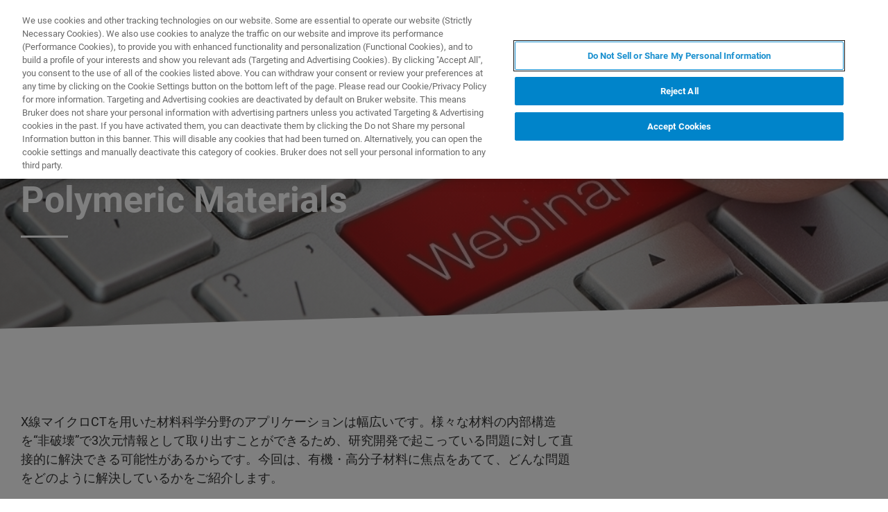

--- FILE ---
content_type: text/html;charset=utf-8
request_url: https://www.bruker.com/es/news-and-events/webinars/2017/ja/application-examples-for-organic-polymeric-materials.html
body_size: 8705
content:

<!DOCTYPE HTML>
<html lang="es">
    <head>
    <meta charset="UTF-8"/>

    <title>Application Examples for Organic Polymeric Materials | Bruker</title>
    <meta name="keywords" content="webinar,Material Science,2017,Japan,Microtomography"/>
    
    <meta name="template" content="webinar-detail-page"/>
    <meta name="viewport" content="width=device-width, initial-scale=1"/>
    
      <meta property="og:title" content="Application Examples for Organic Polymeric Materials"/>

      <meta property="og:image" content="https://www.bruker.com/es/news-and-events/webinars/2017/ja/application-examples-for-organic-polymeric-materials/_jcr_content.fallback-img.jpg/26be7c37-093d-40df-b727-2af00760e598/adobestock-314129906.jpg"/>

      <meta property="og:type" content="website"/>

      <meta property="og:url" content="https://www.bruker.com/es/news-and-events/webinars/2017/ja/application-examples-for-organic-polymeric-materials.html"/>

    

    





    <link rel="stylesheet" href="/etc.clientlibs/bruker/clientlibs/clientlib-frontend.min.ACSHASH5771e228bb1eadc015be19fd35cb96ff.css" type="text/css">




    <link rel="icon" sizes="192x192" href="/etc.clientlibs/bruker/clientlibs/clientlib-favicons/resources/icon-192x192.png"/>
    <link rel="apple-touch-icon" sizes="180x180" href="/etc.clientlibs/bruker/clientlibs/clientlib-favicons/resources/apple-touch-icon-180x180.png"/>
    <link rel="apple-touch-icon" sizes="167x167" href="/etc.clientlibs/bruker/clientlibs/clientlib-favicons/resources/apple-touch-icon-167x167.png"/>
    <link rel="apple-touch-icon" sizes="152x152" href="/etc.clientlibs/bruker/clientlibs/clientlib-favicons/resources/apple-touch-icon-152x152.png"/>
    <link rel="apple-touch-icon" sizes="120x120" href="/etc.clientlibs/bruker/clientlibs/clientlib-favicons/resources/apple-touch-icon-120x120.png"/>
    <meta name="msapplication-square310x310logo" content="/etc.clientlibs/bruker/clientlibs/clientlib-favicons/resources/icon-310x310.png"/>
    <meta name="msapplication-wide310x150logo" content="/etc.clientlibs/bruker/clientlibs/clientlib-favicons/resources/icon-310x150.png"/>
    <meta name="msapplication-square150x150logo" content="/etc.clientlibs/bruker/clientlibs/clientlib-favicons/resources/icon-150x150.png"/>
    <meta name="msapplication-square70x70logo" content="/etc.clientlibs/bruker/clientlibs/clientlib-favicons/resources/icon-70x70.png"/>



    <script defer src="/etc.clientlibs/bruker/clientlibs/clientlib-identity.min.ACSHASHac214234042b5eefdaa67d0ffa198d98.js"></script>
<script defer src="/etc.clientlibs/bruker/clientlibs/clientlib-frontend.min.ACSHASHb3d36279d82e4e34772186a42ee95d2c.js"></script>




    <link rel="canonical" href="https://www.bruker.com/es/news-and-events/webinars/2017/ja/application-examples-for-organic-polymeric-materials.html"/>
    
        <link rel="alternate" href="https://www.bruker.com/en/news-and-events/webinars/2017/ja/application-examples-for-organic-polymeric-materials.html" hreflang="en"/>
    
        <link rel="alternate" href="https://www.bruker.com/ja/news-and-events/webinars/2017/ja/application-examples-for-organic-polymeric-materials.html" hreflang="en-JP"/>
    
        <link rel="alternate" href="https://www.bruker.com/zh/news-and-events/webinars/2017/ja/application-examples-for-organic-polymeric-materials.html" hreflang="en-CN"/>
    
        <link rel="alternate" href="https://www.bruker.com/de/news-and-events/webinars/2017/ja/application-examples-for-organic-polymeric-materials.html" hreflang="en-DE"/>
    
        <link rel="alternate" href="https://www.bruker.com/es/news-and-events/webinars/2017/ja/application-examples-for-organic-polymeric-materials.html" hreflang="en-ES"/>
    
        <link rel="alternate" href="https://www.bruker.com/fr/news-and-events/webinars/2017/ja/application-examples-for-organic-polymeric-materials.html" hreflang="en-FR"/>
    
        <link rel="alternate" href="https://www.bruker.com/it/news-and-events/webinars/2017/ja/application-examples-for-organic-polymeric-materials.html" hreflang="en-IT"/>
    
        <link rel="alternate" href="https://www.bruker.com/ko/news-and-events/webinars/2017/ja/application-examples-for-organic-polymeric-materials.html" hreflang="en-KR"/>
    
        <link rel="alternate" href="https://www.bruker.com/pl/news-and-events/webinars/2017/ja/application-examples-for-organic-polymeric-materials.html" hreflang="en-PL"/>
    
        <link rel="alternate" href="https://www.bruker.com/pt/news-and-events/webinars/2017/ja/application-examples-for-organic-polymeric-materials.html" hreflang="en-PT"/>
    
        <link rel="alternate" href="https://www.bruker.com/ru/news-and-events/webinars/2017/ja/application-examples-for-organic-polymeric-materials.html" hreflang="en-RU"/>
    
        <link rel="alternate" href="https://www.bruker.com/en/news-and-events/webinars/2017/ja/application-examples-for-organic-polymeric-materials.html" hreflang="x-default"/>
    


    
    
    
    

    


        <script type="text/javascript" src="//assets.adobedtm.com/715aeecb8682/f0f2a093de6d/launch-3c1a9a941556.min.js" async></script>


    
    
    

    <style>
      body{margin:0;}.cmp-image__image{width:100%;vertical-align: top;}
      .aem-header{height: 70px;position: absolute;margin:0 auto;left:0;right:0;}.aem-header__container{visibility:hidden;}
      .aem-stage__image--mobile{display:block;}.aem-stage__image--desktop{display:none;}
      .aem-home-stage__image picture,.aem-overview-stage__image picture,.aem-hero-stage__image-background picture{height:100%;}
      .aem-home-stage__image img,.aem-overview-stage__image img{height:100%;left:0;position:absolute;top:0;width:100%;font-family:'object-fit: cover; object-position: center center;';-o-object-fit:cover;object-fit:cover;-o-object-position:center center;object-position:center center;}
      .aem-home-stage{width:100%;min-height:645px;position:relative;display:-ms-flexbox;display:flex;}
      .aem-home-stage__wrapper{padding:110px 0 0;position:relative;}.aem-overview-stage__wrapper{padding:80px 0 0;position:relative;}.aem-hero-stage__wrapper{padding:80px 0 0;position:relative;}
      .aem-overview-stage {width:100%;height:100%;position:relative;min-height:180px;padding-bottom:90px;}
      .aem-overview-stage__image{width:100%;height:100%;position:absolute;}
      .aem-overview-stage__introtext{width:100%;}.aem-overview-stage__introtext-text{line-height:26px;margin-bottom:23px;}
      .aem-overview-stage__wrapper{position:relative;margin:0 auto;padding:80px 0 0;z-index:10;overflow:hidden;}
      .aem-overview-stage{background:#cccccc;min-height:180px;padding-bottom:90px;}
      .aem-overview-stage__links{display:flex;flex-direction:column;width:100%;}
      .aem-introlink{padding:15px 0;border-bottom-width:1px;border-bottom-style:solid;width:285px;}
      .aem-introlink__link{display:flex;text-decoration:none;align-items:center;}
      .aem-introlink__text{font-size:13px;font-weight:700;letter-spacing:1.98px;text-transform:uppercase;}
      .aem-overview-stage .aem-introlink__text{padding-left:24px;width:calc(100% - 70px);line-height:22px;}
      .aem-overview-stage .aem-introlink:last-child{border-bottom:0;}
      .ui-layout__responsive{width:calc(100vw - 36px);}
      .ui-typography--h1{font-weight:700;font-size:28px;letter-spacing:0;line-height:32px;position:relative;margin-bottom:38px;-webkit-margin-before:12px;margin-block-start:12px;}
      .ui-typography--metaheadline{font-weight:700;font-size:10px;line-height:12px;letter-spacing:1px;text-transform:uppercase;}
      .ui-typography--intro{font-weight:300;font-size:20px;line-height:30px;letter-spacing:0;word-wrap:break-word;}
      .ui-typography--subheadline{font-weight:700;font-size:18px;line-height:24px;letter-spacing:0;-webkit-margin-before:10px;margin-block-start:10px;}
      @media only screen and (min-width: 768px){
            .aem-header{height: 86px;}
            .aem-home-stage__wrapper{padding-top:150px;}.aem-overview-stage__wrapper{padding-top:105px;}.aem-hero-stage__wrapper{padding-top:107px;}
            .aem-stage__image--mobile{display:none;}.aem-stage__image--desktop{display:block;}
            .aem-overview-stage__links{flex-direction:row;}
            .aem-overview-stage .aem-introlink{margin:15px 0;padding:0;border-bottom:0;width:33%;}
            .aem-introlink__link{align-items:unset;}
            .aem-introlink__text{font-size:15px;}
            .ui-layout__responsive{width: calc(100vw - 60px);}
            .ui-typography--h1{font-size:42px;line-height:48px;margin-bottom:58px;}
            .ui-typography--metaheadline{font-size:11px;line-height:14px}
            .ui-typography--intro{font-size:22px;line-height:32px;}
            .ui-typography--subheadline{font-size:20px;line-height:26px;}
      }
      @media only screen and (min-width: 1024px){
            .aem-header{height: 128px;}
            .aem-home-stage__wrapper{padding-top:210px;}.aem-overview-stage__wrapper{padding-top:170px;}.aem-hero-stage__wrapper{padding-top:170px;}
            .aem-home-stage{min-height:745px;}
            .aem-overview-stage__introtext{width:66%;}
            .aem-overview-stage__links{width:66%;}
            .aem-overview-stage .aem-introlink{padding:0;}
            .aem-introlink__text{font-size:17px;}
            .ui-typography--h1{font-size:52px;line-height:62px;margin-bottom:83px;}
            .ui-typography--metaheadline{font-size:12px;}
            .ui-typography--intro{font-size:24px;line-height:34px;}
            .ui-typography--subheadline{font-size:22px;line-height:28px;}
      }
    </style>
</head>
    <body class="webinardetailpage page basicpage" id="webinardetailpage-845845ba24" data-cmp-data-layer-enabled>
        <script>
          window.adobeDataLayer = window.adobeDataLayer || [];
          adobeDataLayer.push({
              page: JSON.parse("{\x22webinardetailpage\u002D845845ba24\x22:{\x22@type\x22:\x22bruker\/pages\/content\/webinardetailpage\x22,\x22repo:modifyDate\x22:\x222021\u002D02\u002D19T08:20:00Z\x22,\x22dc:title\x22:\x22Application Examples for Organic Polymeric Materials\x22,\x22xdm:template\x22:\x22\/conf\/bruker\/settings\/wcm\/templates\/webinar\u002Ddetail\u002Dpage\x22,\x22xdm:language\x22:\x22es\x22,\x22xdm:tags\x22:[\x22webinar\x22,\x22Material Science\x22,\x222017\x22,\x22Japan\x22,\x22Microtomography\x22],\x22repo:path\x22:\x22\/content\/bruker\/int\/es\/news\u002Dand\u002Devents\/webinars\/2017\/ja\/application\u002Dexamples\u002Dfor\u002Dorganic\u002Dpolymeric\u002Dmaterials.html\x22}}"),
              event:'cmp:show',
              eventInfo: {
                  path: 'page.webinardetailpage\u002D845845ba24'
              }
          });
        </script>
        
        
            




            



            
<div data-g-name="Page" id="section-page-wrapper" class="ui-layout">
    
        <div class="header">

<header class="aem-header ui-layout__header" data-g-name="Header" data-service-status-config="{&#34;pageUrl&#34;:&#34;/en/meta/status.html&#34;,&#34;apiUrl&#34;:&#34;/en/meta/status/jcr:content.service-status.json&#34;,&#34;keycloakServiceId&#34;:&#34;keycloak&#34;,&#34;active&#34;:true}" data-header-pageid="_es_news-and-events_webinars_2017_ja_application-examples-for-organic-polymeric-materials">
    <div class="aem-header__container aem-header__container--visible">
        <div class="ui-layout__responsive aem-header__outter-wrapper">
            <a class="aem-header__logo-wrapper" href="/es.html" data-tracking='{"classification": "header", "type": "logolink", "label": "Bruker", "link": "/content/bruker/int/es"}'>
                <img alt="Bruker" src="/content/dam/global/logos/logo.svg"/>
            </a>
            <div class="aem-header__wrapper">
                <div class="aem-header__icon">
                    <div class="aem-header__icon--box">
                        
    <div class="aem-header-icons">
        <a class="ui-icon aem-header-icons__item" data-g-name="HeaderIcon" data-icon="/content/dam/global/icons/cart.svg" target="_blank" title="Visit the Bruker Store" href="https://store.bruker.com/" rel="noopener">
        </a>
    </div>



                        
<button class="aem-header__icon--button-icon aem-header__language-switch-button js-aem-header__language-switch-button">
    <span class="ui-icon ui-icon--language"></span>
    <span class="aem-header__language-iso-code">ES</span>
</button>

                    </div>
                    <div id="login-button" data-login-error="Error while trying to login. Please try again." data-logout-error="Error while trying to logout. Please try again." data-base-endpoint="https://sso.bruker.com/auth/realms/bruker/" data-client-id="aem-bruker.com" data-silent-token-renewal data-silent-token-renewal-page="/es.tokenrenewal.html" data-scopes="openid,profile" data-local="false">
    <button class="ui-button ui-button--secondary ui-icon--login aem-header__icon--login-button js-trigger-login" data-login="Registrarse" data-logout="My Bruker" data-id="MY_BRUKER">
                <span class="aem-login-button__text">My Bruker</span>
    </button>
</div>

                    
<a data-g-name="ContactLink" target="_self" href="/es/meta/forms/bruker-contact-us.html">
    <button class="ui-button aem-header__icon--contract-expert">Contacto con un experto</button>
    <button class="ui-button ui-button--icon ui-icon--contact aem-header__icon--circle"></button>
</a>
                </div>
                <div class="aem-header__navigation">
                    
<div class="aem-header__navigation-box js-aem-navigation-drilldown__data js-aem-header__navigatio-box state-aem-header__navigation-box--hidden">
    
        <a href="/es/products-and-solutions.html" target="_self" class="ui-action-link aem-header__navigation-item js-aem-header__navigation-item" data-id="_es_products-and-solutions" tabindex="0">Productos y soluciones</a>
    
        <a href="/es/applications.html" target="_self" class="ui-action-link aem-header__navigation-item js-aem-header__navigation-item" data-id="_es_applications" tabindex="0">Aplicaciones</a>
    
        <a href="/es/services.html" target="_self" class="ui-action-link aem-header__navigation-item js-aem-header__navigation-item" data-id="_es_services" tabindex="0">Servicios</a>
    
        <a href="/es/news-and-events.html" target="_self" class="ui-action-link aem-header__navigation-item js-aem-header__navigation-item" data-id="_es_news-and-events" tabindex="0">Noticias &amp; Eventos</a>
    
        <a href="/es/about.html" target="_self" class="ui-action-link aem-header__navigation-item js-aem-header__navigation-item" data-id="_es_about" tabindex="0">Acerca de</a>
    
        <a href="/es/careers.html" target="_self" class="ui-action-link aem-header__navigation-item js-aem-header__navigation-item" data-id="_es_careers" tabindex="0">Carreras</a>
    
</div>

                    <button class="aem-header__icon--button-icon">
                        <span class="ui-icon ui-icon--menu aem-header__navigation--small-screen js-aem-header__navigation-item"></span>
                    </button>
                    <button class="aem-header__icon--button-icon aem-header__search-button js-aem-header__search-button">
                        <span class="ui-icon ui-icon--search"></span>
                    </button>
                </div>
            </div>
            <div data-g-name="NavigationDrilldown" class="aem-navigation-drilldown" data-pageid="_es_news-and-events_webinars_2017_ja_application-examples-for-organic-polymeric-materials" data-language-path="/content/bruker/int/es" data-language-iso-code="ES">
            </div>
        </div>
        <script type="text/template" class="js-aem-navigation-drilldown__item-template">
            {{#*inline "lockIcon"}}
                {{#if protected}}
                    <span class="ui-icon--lock"></span>
                {{/if}}
            {{/inline}}
            <div
                    class="aem-navigation-drilldown__level js-aem-navigation-drilldown__level {{#if isRoot}}aem-navigation-drilldown__level--root{{/if}} {{#if shouldRunAnimation}}state-aem-navigation-drilldown--add{{/if}} {{#ifCond id '===' 'MY_BRUKER'}}js-aem-navigation-drilldown__level--one-bruker{{/ifCond}}"
                    data-id="{{id}}"
                    data-level="{{nextLevel}}"
            >
                <div class="aem-navigation-drilldown__back">
                    <button class="aem-navigation-drilldown__back-button js-aem-navigation-drilldown__back-button">
                        Back
                    </button>
                    <button class="aem-navigation-drilldown__close js-aem-navigation-drilldown__close"
                            title="close"></button>
                </div>
                <div class="aem-navigation-drilldown__list-title">
                    <!-- <a href="{{url}}.html">{{ name }}</a> -->
                    {{#ifCond id '===' 'MY_BRUKER'}}
                        <p>My Bruker</p>
                    {{else}}
                        <a
                            href="{{url}}"
                            target="{{target}}"
                            class="js-aem-navigation-drilldown__list-title"
                            data-id="{{id}}"
                        >
                            {{~name~}}
                            {{> lockIcon}}
                            {{#ifCond target '===' '_blank'}}<span class="ui-icon--external"></span>{{/ifCond}}
                        </a>
                    {{/ifCond}}
                </div>
                <div class="aem-navigation-drilldown__list">
                    {{#ifCond id '===' 'MY_BRUKER'}}
                        {{#ifCond items.length '>' 0}}
                            <div class="aem-navigation-drilldown__list-section--dynamic">
                                {{#each items}}
                                    <a href="{{url}}" target="{{target}}" class="aem-navigation-drilldown__list-item
                                        js-aem-navigation-drilldown__list-item
                                        js-aem-navigation-drilldown__open--hover
                                        {{#unless items}}aem-navigation-drilldown__list-item--link js-aem-navigation-drilldown__list-item--link{{/unless}}"
                                        data-id="{{id}}"
                                    >
                                        {{~name~}}
                                        {{#ifCond target '===' '_blank'}}<span class="ui-icon--external"></span>{{/ifCond}}
                                    </a>
                                {{/ each}}
                            </div>
                        {{/ifCond}}
                        <div class="aem-navigation-drilldown__list-section--static">
                            <a href="/es/meta/profile.html" target="_self" class="aem-navigation-drilldown__list-item aem-navigation-drilldown__list-item--link js-aem-navigation-drilldown__list-item--my-profile">
                                <span class="ui-icon--logout"></span>Mi perfil
                            </a>
                            <button class="aem-navigation-drilldown__list-item aem-navigation-drilldown__list-item--link aem-navigation-drilldown__list-item--log-out js-aem-navigation-drilldown__list-item--log-out"
                                    title="logout">
                                <span class="ui-icon--logout-door"></span>Cerrar sesión
                            </button>
                        </div>
                    {{else}}
                        {{#each items}}
                            {{#if headline}}
                                <p class="aem-navigation-drilldown__list-item
                                    {{#unless items}}aem-navigation-drilldown__list-item--link{{/unless}}
                                    {{#if headline}} aem-navigation-drilldown__list-item--headline{{/if}}"
                                    data-id="{{id}}"
                                >
                                    {{~name~}}
                                </p>
                            {{else}}
                                <a href="{{url}}" target="{{target}}" class="aem-navigation-drilldown__list-item
                                    js-aem-navigation-drilldown__list-item
                                    js-aem-navigation-drilldown__open--hover
                                    {{#unless items}}aem-navigation-drilldown__list-item--link js-aem-navigation-drilldown__list-item--link{{/unless}}"
                                    data-id="{{id}}"
                                >
                                    {{~name~}}
                                    {{> lockIcon}}
                                    {{#ifCond target '===' '_blank'}}<span class="ui-icon--external"></span>{{/ifCond}}
                                </a>
                            {{/if}}
                        {{/ each}}
                    {{/ifCond}}
                </div>
            </div>
        </script>
        <script type="text/template" class="js-aem-navigation-drilldown__template">
            <div class="aem-navigation-drilldown__icons">
                <button class="aem-navigation-drilldown__icon ui-icon ui-icon--language js-aem-navigation-drilldown__icon--language">
                    <span class="aem-header__language-iso-code">{{ languageIsoCode }}</span>
                </button>
                <button class="aem-navigation-drilldown__close js-aem-navigation-drilldown__close"
                        title="close"></button>
            </div>
            <div class="aem-navigation-drilldown__inner-wrapper js-aem-navigation-drilldown__inner-wrapper">
            </div>
            <div class="aem-navigation-drilldown__overlay js-aem-navigation-drilldown__overlay aem-navigation-drilldown__overlay--solid-background js-aem-navigation-drilldown__close">
            </div>
        </script>
        <div data-g-name="Search" class="aem-search">
            <div class="aem-search__wrapper">
                <div class="ui-layout__responsive aem-search__box">
                    <span class="ui-icon ui-icon--close aem-search__close js-aem-search__close"></span>
                    <div data-g-name="SearchInput" class="aem-search__input-wrapper" data-config="{&#34;renderMode&#34;:null,&#34;subsetView&#34;:false,&#34;noInitialResults&#34;:false,&#34;exactSearch&#34;:false,&#34;termMandatory&#34;:false,&#34;filters&#34;:{&#34;all&#34;:[],&#34;any&#34;:{}},&#34;facets&#34;:null,&#34;categories&#34;:null,&#34;searchEndpoint&#34;:&#34;https://bruker-prod.ent.eu-central-1.aws.cloud.es.io/api/as/v1/engines/bruker-prod/search.json&#34;,&#34;extendedSearchEndpoint&#34;:&#34;https://bruker-prod.ent.eu-central-1.aws.cloud.es.io/api/as/v1/engines/bruker-prod/elasticsearch/_search&#34;,&#34;suggestionEndpoint&#34;:&#34;https://bruker-prod.ent.eu-central-1.aws.cloud.es.io/api/as/v1/engines/bruker-prod/search.json&#34;,&#34;extendedSearchSuggestionEndpoint&#34;:&#34;https://bruker-prod.ent.eu-central-1.aws.cloud.es.io/api/as/v1/engines/bruker-prod/elasticsearch/_search&#34;,&#34;searchKey&#34;:&#34;search-w5c1g4eqke8q1uhpibcu5dei&#34;,&#34;extendedSearchKey&#34;:&#34;private-smm83zbgvjmofsfhpsehiqhb&#34;,&#34;resultsPerPage&#34;:10,&#34;descriptionMaxLength&#34;:200,&#34;queryMaxLength&#34;:500,&#34;fullWidth&#34;:false,&#34;autoSearch&#34;:false,&#34;wrapperMode&#34;:&#34;result&#34;,&#34;sort&#34;:{&#34;_score&#34;:&#34;desc&#34;},&#34;urlContext&#34;:&#34;/conf/bruker/settings/wcm/templates/webinar-detail-page/structure/_jcr_content/header&#34;,&#34;editMode&#34;:false,&#34;languageTag&#34;:&#34;es&#34;,&#34;languagePath&#34;:&#34;/content/bruker/int/es&#34;,&#34;customDisplayMode&#34;:&#34;&#34;,&#34;customDisplayClass&#34;:&#34;&#34;,&#34;defaultColumnsWidth&#34;:&#34;6&#34;,&#34;searchId&#34;:null,&#34;resourcePath&#34;:&#34;/conf/bruker/settings/wcm/templates/webinar-detail-page/structure/jcr:content/header&#34;,&#34;officeSearchFacets&#34;:{&#34;offeringsFacet&#34;:&#34;f1c6d3fdf50f86c75d71d239190b776a_tags&#34;,&#34;technologyFacet&#34;:&#34;0bafdf739ac8a00948a30ea084d9cd6f_tags&#34;}}" data-standalone-search-input="true">
                        <form novalidate class="js-aem-searchinput__form" action="/es/meta/search.html">
                            <div class="aem-elasticsearchresults__input-wrapper">
                                
	<div data-g-name="Input" class="ui-input ui-input--search aem-GridColumn--default--8 aem-GridColumn--phone--12" data-suggestion-endpoint="https://bruker-prod.ent.eu-central-1.aws.cloud.es.io/api/as/v1/engines/bruker-prod/elasticsearch/_search" data-search-key="search-w5c1g4eqke8q1uhpibcu5dei" data-constraint-message="Por favor, use al menos 2 caracteres (actualmente está utilizando 1 carácter)." data-custom-mandatory-message="Por favor, use al menos 2 caracteres." data-extended-search="true" data-language-tag="es">
		<input minlength="2" maxlength="500" type="text" name="q_1" aria-autocomplete="list" autocomplete="off" placeholder="What are you looking for?" class="ui-input__field js-aem-searchinput__input" data-disable-prefill-from-url="true"/>
		
		<span class="ui-input__bar"></span>
		<span class="ui-input__error js-ui-input__error">Por favor, use al menos 2 caracteres (actualmente está utilizando 1 carácter).</span>

		<div class="ui-input--search-suggestions">
			<script type="text/template" class="js-input--search-suggestions-template">
				<ul>
					{{#each this}}
					<li>{{suggestion}}</li>
					{{/each}}
				</ul>
			</script>
		</div>
	</div>

                                <div class="aem-elasticsearchresults__actions-wrapper aem-elasticsearchresults__actions-wrapper--extendedsearch">
                                    <button class="js-aem-elasticsearchresults__reset aem-elasticsearchresults__reset ui-icon--close" type="reset"></button>
                                    <button class="js-aem-searchinput__icon js-aem-elasticsearchresults__submit aem-elasticsearchresults__submit ui-button ui-icon--search" type="submit"></button>
                                </div>
                            </div>
                        </form>
                    </div>
                </div>
            </div>
            <div class="aem-search__overlay js-aem-search__overlay"></div>
        </div>
        <div data-g-name="LanguageSwitch" class="aem-language-switch">
            <div class="aem-language-switch--background-light">
                <div class="ui-layout__responsive aem-language-switch__wrapper">
                    <span class="ui-icon--close aem-language-switch__close js-aem-language-switch__close"></span>
                    <p class="aem-language-switch__title ui-typography--p-emphasized">Languages</p>
                    <ul class="aem-language-switch__languages-container">
                        <li class="aem-language-switch__language js-aem-language-switch__language ">
                            <a class="aem-language-switch__languages-link js-aem-language-switch__languages-link" href="/de/news-and-events/webinars/2017/ja/application-examples-for-organic-polymeric-materials.html" tabindex="-1" data-language="de">
                                Deutsch
                                <span class="ui-icon--check aem-language-switch__languages-check"></span>
                            </a>
                        </li>
                    
                        <li class="aem-language-switch__language js-aem-language-switch__language ">
                            <a class="aem-language-switch__languages-link js-aem-language-switch__languages-link" href="/en/news-and-events/webinars/2017/ja/application-examples-for-organic-polymeric-materials.html" tabindex="-1" data-language="en">
                                English
                                <span class="ui-icon--check aem-language-switch__languages-check"></span>
                            </a>
                        </li>
                    
                        <li class="aem-language-switch__language js-aem-language-switch__language aem-language-switch__language--active">
                            <a class="aem-language-switch__languages-link js-aem-language-switch__languages-link" tabindex="-1">
                                Español
                                <span class="ui-icon--check aem-language-switch__languages-check"></span>
                            </a>
                        </li>
                    
                        <li class="aem-language-switch__language js-aem-language-switch__language ">
                            <a class="aem-language-switch__languages-link js-aem-language-switch__languages-link" href="/fr/news-and-events/webinars/2017/ja/application-examples-for-organic-polymeric-materials.html" tabindex="-1" data-language="fr">
                                Français
                                <span class="ui-icon--check aem-language-switch__languages-check"></span>
                            </a>
                        </li>
                    
                        <li class="aem-language-switch__language js-aem-language-switch__language ">
                            <a class="aem-language-switch__languages-link js-aem-language-switch__languages-link" href="/it/news-and-events/webinars/2017/ja/application-examples-for-organic-polymeric-materials.html" tabindex="-1" data-language="it">
                                Italiano
                                <span class="ui-icon--check aem-language-switch__languages-check"></span>
                            </a>
                        </li>
                    
                        <li class="aem-language-switch__language js-aem-language-switch__language ">
                            <a class="aem-language-switch__languages-link js-aem-language-switch__languages-link" href="/pl/news-and-events/webinars/2017/ja/application-examples-for-organic-polymeric-materials.html" tabindex="-1" data-language="pl">
                                Polski
                                <span class="ui-icon--check aem-language-switch__languages-check"></span>
                            </a>
                        </li>
                    
                        <li class="aem-language-switch__language js-aem-language-switch__language ">
                            <a class="aem-language-switch__languages-link js-aem-language-switch__languages-link" href="/pt/news-and-events/webinars/2017/ja/application-examples-for-organic-polymeric-materials.html" tabindex="-1" data-language="pt">
                                Português
                                <span class="ui-icon--check aem-language-switch__languages-check"></span>
                            </a>
                        </li>
                    
                        <li class="aem-language-switch__language js-aem-language-switch__language ">
                            <a class="aem-language-switch__languages-link js-aem-language-switch__languages-link" href="/ru/news-and-events/webinars/2017/ja/application-examples-for-organic-polymeric-materials.html" tabindex="-1" data-language="ru">
                                Русский
                                <span class="ui-icon--check aem-language-switch__languages-check"></span>
                            </a>
                        </li>
                    
                        <li class="aem-language-switch__language js-aem-language-switch__language ">
                            <a class="aem-language-switch__languages-link js-aem-language-switch__languages-link" href="/zh/news-and-events/webinars/2017/ja/application-examples-for-organic-polymeric-materials.html" tabindex="-1" data-language="zh">
                                中文
                                <span class="ui-icon--check aem-language-switch__languages-check"></span>
                            </a>
                        </li>
                    
                        <li class="aem-language-switch__language js-aem-language-switch__language ">
                            <a class="aem-language-switch__languages-link js-aem-language-switch__languages-link" href="/ja/news-and-events/webinars/2017/ja/application-examples-for-organic-polymeric-materials.html" tabindex="-1" data-language="ja">
                                日本語
                                <span class="ui-icon--check aem-language-switch__languages-check"></span>
                            </a>
                        </li>
                    
                        <li class="aem-language-switch__language js-aem-language-switch__language ">
                            <a class="aem-language-switch__languages-link js-aem-language-switch__languages-link" href="/ko/news-and-events/webinars/2017/ja/application-examples-for-organic-polymeric-materials.html" tabindex="-1" data-language="ko">
                                한국어
                                <span class="ui-icon--check aem-language-switch__languages-check"></span>
                            </a>
                        </li>
                    </ul>
                </div>
            </div>
            <div class="aem-language-switch__overlay js-aem-language-switch__overlay"></div>
        </div>
    </div>
</header>

</div>

    
        <div class="root responsivegrid ui-layout__body">

<div class="aem-Grid aem-Grid--12 ui-layout__body aem-Grid--default--12 ">
    
    <div class="overviewstage stage abstractcomponent aem-GridColumn aem-GridColumn--default--12">
    <div class="aem-overview-stage" data-g-name="OverviewStage">
        
        
        <div class="aem-overview-stage__image aem-overview-stage__image--desktop aem-stage__image--desktop">
            <div data-cmp-is="image" data-asset="/content/dam/bruker/int/en/webinars/2017/ja/bruker_webinar.jpg" data-title="webinar" class="ui-component-separator cmp-image" itemscope itemtype="http://schema.org/ImageObject">
    <picture>
        
            
    <source srcset="/es/news-and-events/webinars/2017/ja/application-examples-for-organic-polymeric-materials/_jcr_content/root/overviewstage/desktopImage.coreimg.82.1920.jpeg/1605776439185/bruker-webinar.jpeg 1x, /es/news-and-events/webinars/2017/ja/application-examples-for-organic-polymeric-materials/_jcr_content/root/overviewstage/desktopImage.coreimg.82.1920.jpeg/1605776439185/bruker-webinar.jpeg 2x, /es/news-and-events/webinars/2017/ja/application-examples-for-organic-polymeric-materials/_jcr_content/root/overviewstage/desktopImage.coreimg.82.1920.jpeg/1605776439185/bruker-webinar.jpeg 3x, /es/news-and-events/webinars/2017/ja/application-examples-for-organic-polymeric-materials/_jcr_content/root/overviewstage/desktopImage.coreimg.82.1920.jpeg/1605776439185/bruker-webinar.jpeg 4x" media="(min-width: 1920px)"/>

        
            
    <source srcset="/es/news-and-events/webinars/2017/ja/application-examples-for-organic-polymeric-materials/_jcr_content/root/overviewstage/desktopImage.coreimg.82.1462.jpeg/1605776439185/bruker-webinar.jpeg 1x, /es/news-and-events/webinars/2017/ja/application-examples-for-organic-polymeric-materials/_jcr_content/root/overviewstage/desktopImage.coreimg.82.1920.jpeg/1605776439185/bruker-webinar.jpeg 2x, /es/news-and-events/webinars/2017/ja/application-examples-for-organic-polymeric-materials/_jcr_content/root/overviewstage/desktopImage.coreimg.82.1920.jpeg/1605776439185/bruker-webinar.jpeg 3x, /es/news-and-events/webinars/2017/ja/application-examples-for-organic-polymeric-materials/_jcr_content/root/overviewstage/desktopImage.coreimg.82.1920.jpeg/1605776439185/bruker-webinar.jpeg 4x" media="(min-width: 1462px)"/>

        
            
    <source srcset="/es/news-and-events/webinars/2017/ja/application-examples-for-organic-polymeric-materials/_jcr_content/root/overviewstage/desktopImage.coreimg.82.1280.jpeg/1605776439185/bruker-webinar.jpeg 1x, /es/news-and-events/webinars/2017/ja/application-examples-for-organic-polymeric-materials/_jcr_content/root/overviewstage/desktopImage.coreimg.82.1920.jpeg/1605776439185/bruker-webinar.jpeg 2x, /es/news-and-events/webinars/2017/ja/application-examples-for-organic-polymeric-materials/_jcr_content/root/overviewstage/desktopImage.coreimg.82.1920.jpeg/1605776439185/bruker-webinar.jpeg 3x, /es/news-and-events/webinars/2017/ja/application-examples-for-organic-polymeric-materials/_jcr_content/root/overviewstage/desktopImage.coreimg.82.1920.jpeg/1605776439185/bruker-webinar.jpeg 4x" media="(min-width: 1280px)"/>

        
            
    <source srcset="/es/news-and-events/webinars/2017/ja/application-examples-for-organic-polymeric-materials/_jcr_content/root/overviewstage/desktopImage.coreimg.82.944.jpeg/1605776439185/bruker-webinar.jpeg 1x, /es/news-and-events/webinars/2017/ja/application-examples-for-organic-polymeric-materials/_jcr_content/root/overviewstage/desktopImage.coreimg.82.1920.jpeg/1605776439185/bruker-webinar.jpeg 2x, /es/news-and-events/webinars/2017/ja/application-examples-for-organic-polymeric-materials/_jcr_content/root/overviewstage/desktopImage.coreimg.82.1920.jpeg/1605776439185/bruker-webinar.jpeg 3x, /es/news-and-events/webinars/2017/ja/application-examples-for-organic-polymeric-materials/_jcr_content/root/overviewstage/desktopImage.coreimg.82.1920.jpeg/1605776439185/bruker-webinar.jpeg 4x" media="(min-width: 944px)"/>

        
            
    <source srcset="/es/news-and-events/webinars/2017/ja/application-examples-for-organic-polymeric-materials/_jcr_content/root/overviewstage/desktopImage.coreimg.82.860.jpeg/1605776439185/bruker-webinar.jpeg 1x, /es/news-and-events/webinars/2017/ja/application-examples-for-organic-polymeric-materials/_jcr_content/root/overviewstage/desktopImage.coreimg.82.1920.jpeg/1605776439185/bruker-webinar.jpeg 2x, /es/news-and-events/webinars/2017/ja/application-examples-for-organic-polymeric-materials/_jcr_content/root/overviewstage/desktopImage.coreimg.82.1920.jpeg/1605776439185/bruker-webinar.jpeg 3x, /es/news-and-events/webinars/2017/ja/application-examples-for-organic-polymeric-materials/_jcr_content/root/overviewstage/desktopImage.coreimg.82.1920.jpeg/1605776439185/bruker-webinar.jpeg 4x" media="(min-width: 860px)"/>

        
            
    <source srcset="/es/news-and-events/webinars/2017/ja/application-examples-for-organic-polymeric-materials/_jcr_content/root/overviewstage/desktopImage.coreimg.82.731.jpeg/1605776439185/bruker-webinar.jpeg 1x, /es/news-and-events/webinars/2017/ja/application-examples-for-organic-polymeric-materials/_jcr_content/root/overviewstage/desktopImage.coreimg.82.1462.jpeg/1605776439185/bruker-webinar.jpeg 2x, /es/news-and-events/webinars/2017/ja/application-examples-for-organic-polymeric-materials/_jcr_content/root/overviewstage/desktopImage.coreimg.82.1920.jpeg/1605776439185/bruker-webinar.jpeg 3x, /es/news-and-events/webinars/2017/ja/application-examples-for-organic-polymeric-materials/_jcr_content/root/overviewstage/desktopImage.coreimg.82.1920.jpeg/1605776439185/bruker-webinar.jpeg 4x" media="(min-width: 731px)"/>

        
            
    <source srcset="/es/news-and-events/webinars/2017/ja/application-examples-for-organic-polymeric-materials/_jcr_content/root/overviewstage/desktopImage.coreimg.82.640.jpeg/1605776439185/bruker-webinar.jpeg 1x, /es/news-and-events/webinars/2017/ja/application-examples-for-organic-polymeric-materials/_jcr_content/root/overviewstage/desktopImage.coreimg.82.1280.jpeg/1605776439185/bruker-webinar.jpeg 2x, /es/news-and-events/webinars/2017/ja/application-examples-for-organic-polymeric-materials/_jcr_content/root/overviewstage/desktopImage.coreimg.82.1920.jpeg/1605776439185/bruker-webinar.jpeg 3x, /es/news-and-events/webinars/2017/ja/application-examples-for-organic-polymeric-materials/_jcr_content/root/overviewstage/desktopImage.coreimg.82.1920.jpeg/1605776439185/bruker-webinar.jpeg 4x" media="(min-width: 640px)"/>

        
            
    <source srcset="/es/news-and-events/webinars/2017/ja/application-examples-for-organic-polymeric-materials/_jcr_content/root/overviewstage/desktopImage.coreimg.82.608.jpeg/1605776439185/bruker-webinar.jpeg 1x, /es/news-and-events/webinars/2017/ja/application-examples-for-organic-polymeric-materials/_jcr_content/root/overviewstage/desktopImage.coreimg.82.1280.jpeg/1605776439185/bruker-webinar.jpeg 2x, /es/news-and-events/webinars/2017/ja/application-examples-for-organic-polymeric-materials/_jcr_content/root/overviewstage/desktopImage.coreimg.82.1920.jpeg/1605776439185/bruker-webinar.jpeg 3x, /es/news-and-events/webinars/2017/ja/application-examples-for-organic-polymeric-materials/_jcr_content/root/overviewstage/desktopImage.coreimg.82.1920.jpeg/1605776439185/bruker-webinar.jpeg 4x" media="(min-width: 608px)"/>

        
            
    <source srcset="/es/news-and-events/webinars/2017/ja/application-examples-for-organic-polymeric-materials/_jcr_content/root/overviewstage/desktopImage.coreimg.82.472.jpeg/1605776439185/bruker-webinar.jpeg 1x, /es/news-and-events/webinars/2017/ja/application-examples-for-organic-polymeric-materials/_jcr_content/root/overviewstage/desktopImage.coreimg.82.944.jpeg/1605776439185/bruker-webinar.jpeg 2x, /es/news-and-events/webinars/2017/ja/application-examples-for-organic-polymeric-materials/_jcr_content/root/overviewstage/desktopImage.coreimg.82.1462.jpeg/1605776439185/bruker-webinar.jpeg 3x, /es/news-and-events/webinars/2017/ja/application-examples-for-organic-polymeric-materials/_jcr_content/root/overviewstage/desktopImage.coreimg.82.1920.jpeg/1605776439185/bruker-webinar.jpeg 4x" media="(min-width: 472px)"/>

        
            
    <source srcset="/es/news-and-events/webinars/2017/ja/application-examples-for-organic-polymeric-materials/_jcr_content/root/overviewstage/desktopImage.coreimg.82.430.jpeg/1605776439185/bruker-webinar.jpeg 1x, /es/news-and-events/webinars/2017/ja/application-examples-for-organic-polymeric-materials/_jcr_content/root/overviewstage/desktopImage.coreimg.82.860.jpeg/1605776439185/bruker-webinar.jpeg 2x, /es/news-and-events/webinars/2017/ja/application-examples-for-organic-polymeric-materials/_jcr_content/root/overviewstage/desktopImage.coreimg.82.1462.jpeg/1605776439185/bruker-webinar.jpeg 3x, /es/news-and-events/webinars/2017/ja/application-examples-for-organic-polymeric-materials/_jcr_content/root/overviewstage/desktopImage.coreimg.82.1920.jpeg/1605776439185/bruker-webinar.jpeg 4x" media="(min-width: 430px)"/>

        
            
    <source srcset="/es/news-and-events/webinars/2017/ja/application-examples-for-organic-polymeric-materials/_jcr_content/root/overviewstage/desktopImage.coreimg.82.304.jpeg/1605776439185/bruker-webinar.jpeg 1x, /es/news-and-events/webinars/2017/ja/application-examples-for-organic-polymeric-materials/_jcr_content/root/overviewstage/desktopImage.coreimg.82.608.jpeg/1605776439185/bruker-webinar.jpeg 2x, /es/news-and-events/webinars/2017/ja/application-examples-for-organic-polymeric-materials/_jcr_content/root/overviewstage/desktopImage.coreimg.82.944.jpeg/1605776439185/bruker-webinar.jpeg 3x, /es/news-and-events/webinars/2017/ja/application-examples-for-organic-polymeric-materials/_jcr_content/root/overviewstage/desktopImage.coreimg.82.1280.jpeg/1605776439185/bruker-webinar.jpeg 4x" media="(min-width: 304px)"/>

        
            
    <source srcset="/es/news-and-events/webinars/2017/ja/application-examples-for-organic-polymeric-materials/_jcr_content/root/overviewstage/desktopImage.coreimg.82.236.jpeg/1605776439185/bruker-webinar.jpeg 1x, /es/news-and-events/webinars/2017/ja/application-examples-for-organic-polymeric-materials/_jcr_content/root/overviewstage/desktopImage.coreimg.82.472.jpeg/1605776439185/bruker-webinar.jpeg 2x, /es/news-and-events/webinars/2017/ja/application-examples-for-organic-polymeric-materials/_jcr_content/root/overviewstage/desktopImage.coreimg.82.731.jpeg/1605776439185/bruker-webinar.jpeg 3x, /es/news-and-events/webinars/2017/ja/application-examples-for-organic-polymeric-materials/_jcr_content/root/overviewstage/desktopImage.coreimg.82.944.jpeg/1605776439185/bruker-webinar.jpeg 4x" media="(min-width: 236px)"/>

        
        <img class="cmp-image__image" src="/es/news-and-events/webinars/2017/ja/application-examples-for-organic-polymeric-materials/_jcr_content/root/overviewstage/desktopImage.coreimg.82.1920.jpeg/1605776439185/bruker-webinar.jpeg" alt="webinar"/>
    </picture>
    
</div>

    

        </div>
        <div class="aem-overview-stage__image aem-overview-stage__image--mobile aem-stage__image--mobile">
            <div data-cmp-is="image" data-asset="/content/dam/bruker/int/en/webinars/2017/ja/bruker_webinar.jpg" data-title="webinar" class="ui-component-separator cmp-image" itemscope itemtype="http://schema.org/ImageObject">
    <picture>
        
            
    <source srcset="/es/news-and-events/webinars/2017/ja/application-examples-for-organic-polymeric-materials/_jcr_content/root/overviewstage/desktopImage.coreimg.82.1920.jpeg/1605776439185/bruker-webinar.jpeg 1x, /es/news-and-events/webinars/2017/ja/application-examples-for-organic-polymeric-materials/_jcr_content/root/overviewstage/desktopImage.coreimg.82.1920.jpeg/1605776439185/bruker-webinar.jpeg 2x, /es/news-and-events/webinars/2017/ja/application-examples-for-organic-polymeric-materials/_jcr_content/root/overviewstage/desktopImage.coreimg.82.1920.jpeg/1605776439185/bruker-webinar.jpeg 3x, /es/news-and-events/webinars/2017/ja/application-examples-for-organic-polymeric-materials/_jcr_content/root/overviewstage/desktopImage.coreimg.82.1920.jpeg/1605776439185/bruker-webinar.jpeg 4x" media="(min-width: 1920px)"/>

        
            
    <source srcset="/es/news-and-events/webinars/2017/ja/application-examples-for-organic-polymeric-materials/_jcr_content/root/overviewstage/desktopImage.coreimg.82.1462.jpeg/1605776439185/bruker-webinar.jpeg 1x, /es/news-and-events/webinars/2017/ja/application-examples-for-organic-polymeric-materials/_jcr_content/root/overviewstage/desktopImage.coreimg.82.1920.jpeg/1605776439185/bruker-webinar.jpeg 2x, /es/news-and-events/webinars/2017/ja/application-examples-for-organic-polymeric-materials/_jcr_content/root/overviewstage/desktopImage.coreimg.82.1920.jpeg/1605776439185/bruker-webinar.jpeg 3x, /es/news-and-events/webinars/2017/ja/application-examples-for-organic-polymeric-materials/_jcr_content/root/overviewstage/desktopImage.coreimg.82.1920.jpeg/1605776439185/bruker-webinar.jpeg 4x" media="(min-width: 1462px)"/>

        
            
    <source srcset="/es/news-and-events/webinars/2017/ja/application-examples-for-organic-polymeric-materials/_jcr_content/root/overviewstage/desktopImage.coreimg.82.1280.jpeg/1605776439185/bruker-webinar.jpeg 1x, /es/news-and-events/webinars/2017/ja/application-examples-for-organic-polymeric-materials/_jcr_content/root/overviewstage/desktopImage.coreimg.82.1920.jpeg/1605776439185/bruker-webinar.jpeg 2x, /es/news-and-events/webinars/2017/ja/application-examples-for-organic-polymeric-materials/_jcr_content/root/overviewstage/desktopImage.coreimg.82.1920.jpeg/1605776439185/bruker-webinar.jpeg 3x, /es/news-and-events/webinars/2017/ja/application-examples-for-organic-polymeric-materials/_jcr_content/root/overviewstage/desktopImage.coreimg.82.1920.jpeg/1605776439185/bruker-webinar.jpeg 4x" media="(min-width: 1280px)"/>

        
            
    <source srcset="/es/news-and-events/webinars/2017/ja/application-examples-for-organic-polymeric-materials/_jcr_content/root/overviewstage/desktopImage.coreimg.82.944.jpeg/1605776439185/bruker-webinar.jpeg 1x, /es/news-and-events/webinars/2017/ja/application-examples-for-organic-polymeric-materials/_jcr_content/root/overviewstage/desktopImage.coreimg.82.1920.jpeg/1605776439185/bruker-webinar.jpeg 2x, /es/news-and-events/webinars/2017/ja/application-examples-for-organic-polymeric-materials/_jcr_content/root/overviewstage/desktopImage.coreimg.82.1920.jpeg/1605776439185/bruker-webinar.jpeg 3x, /es/news-and-events/webinars/2017/ja/application-examples-for-organic-polymeric-materials/_jcr_content/root/overviewstage/desktopImage.coreimg.82.1920.jpeg/1605776439185/bruker-webinar.jpeg 4x" media="(min-width: 944px)"/>

        
            
    <source srcset="/es/news-and-events/webinars/2017/ja/application-examples-for-organic-polymeric-materials/_jcr_content/root/overviewstage/desktopImage.coreimg.82.860.jpeg/1605776439185/bruker-webinar.jpeg 1x, /es/news-and-events/webinars/2017/ja/application-examples-for-organic-polymeric-materials/_jcr_content/root/overviewstage/desktopImage.coreimg.82.1920.jpeg/1605776439185/bruker-webinar.jpeg 2x, /es/news-and-events/webinars/2017/ja/application-examples-for-organic-polymeric-materials/_jcr_content/root/overviewstage/desktopImage.coreimg.82.1920.jpeg/1605776439185/bruker-webinar.jpeg 3x, /es/news-and-events/webinars/2017/ja/application-examples-for-organic-polymeric-materials/_jcr_content/root/overviewstage/desktopImage.coreimg.82.1920.jpeg/1605776439185/bruker-webinar.jpeg 4x" media="(min-width: 860px)"/>

        
            
    <source srcset="/es/news-and-events/webinars/2017/ja/application-examples-for-organic-polymeric-materials/_jcr_content/root/overviewstage/desktopImage.coreimg.82.731.jpeg/1605776439185/bruker-webinar.jpeg 1x, /es/news-and-events/webinars/2017/ja/application-examples-for-organic-polymeric-materials/_jcr_content/root/overviewstage/desktopImage.coreimg.82.1462.jpeg/1605776439185/bruker-webinar.jpeg 2x, /es/news-and-events/webinars/2017/ja/application-examples-for-organic-polymeric-materials/_jcr_content/root/overviewstage/desktopImage.coreimg.82.1920.jpeg/1605776439185/bruker-webinar.jpeg 3x, /es/news-and-events/webinars/2017/ja/application-examples-for-organic-polymeric-materials/_jcr_content/root/overviewstage/desktopImage.coreimg.82.1920.jpeg/1605776439185/bruker-webinar.jpeg 4x" media="(min-width: 731px)"/>

        
            
    <source srcset="/es/news-and-events/webinars/2017/ja/application-examples-for-organic-polymeric-materials/_jcr_content/root/overviewstage/desktopImage.coreimg.82.640.jpeg/1605776439185/bruker-webinar.jpeg 1x, /es/news-and-events/webinars/2017/ja/application-examples-for-organic-polymeric-materials/_jcr_content/root/overviewstage/desktopImage.coreimg.82.1280.jpeg/1605776439185/bruker-webinar.jpeg 2x, /es/news-and-events/webinars/2017/ja/application-examples-for-organic-polymeric-materials/_jcr_content/root/overviewstage/desktopImage.coreimg.82.1920.jpeg/1605776439185/bruker-webinar.jpeg 3x, /es/news-and-events/webinars/2017/ja/application-examples-for-organic-polymeric-materials/_jcr_content/root/overviewstage/desktopImage.coreimg.82.1920.jpeg/1605776439185/bruker-webinar.jpeg 4x" media="(min-width: 640px)"/>

        
            
    <source srcset="/es/news-and-events/webinars/2017/ja/application-examples-for-organic-polymeric-materials/_jcr_content/root/overviewstage/desktopImage.coreimg.82.608.jpeg/1605776439185/bruker-webinar.jpeg 1x, /es/news-and-events/webinars/2017/ja/application-examples-for-organic-polymeric-materials/_jcr_content/root/overviewstage/desktopImage.coreimg.82.1280.jpeg/1605776439185/bruker-webinar.jpeg 2x, /es/news-and-events/webinars/2017/ja/application-examples-for-organic-polymeric-materials/_jcr_content/root/overviewstage/desktopImage.coreimg.82.1920.jpeg/1605776439185/bruker-webinar.jpeg 3x, /es/news-and-events/webinars/2017/ja/application-examples-for-organic-polymeric-materials/_jcr_content/root/overviewstage/desktopImage.coreimg.82.1920.jpeg/1605776439185/bruker-webinar.jpeg 4x" media="(min-width: 608px)"/>

        
            
    <source srcset="/es/news-and-events/webinars/2017/ja/application-examples-for-organic-polymeric-materials/_jcr_content/root/overviewstage/desktopImage.coreimg.82.472.jpeg/1605776439185/bruker-webinar.jpeg 1x, /es/news-and-events/webinars/2017/ja/application-examples-for-organic-polymeric-materials/_jcr_content/root/overviewstage/desktopImage.coreimg.82.944.jpeg/1605776439185/bruker-webinar.jpeg 2x, /es/news-and-events/webinars/2017/ja/application-examples-for-organic-polymeric-materials/_jcr_content/root/overviewstage/desktopImage.coreimg.82.1462.jpeg/1605776439185/bruker-webinar.jpeg 3x, /es/news-and-events/webinars/2017/ja/application-examples-for-organic-polymeric-materials/_jcr_content/root/overviewstage/desktopImage.coreimg.82.1920.jpeg/1605776439185/bruker-webinar.jpeg 4x" media="(min-width: 472px)"/>

        
            
    <source srcset="/es/news-and-events/webinars/2017/ja/application-examples-for-organic-polymeric-materials/_jcr_content/root/overviewstage/desktopImage.coreimg.82.430.jpeg/1605776439185/bruker-webinar.jpeg 1x, /es/news-and-events/webinars/2017/ja/application-examples-for-organic-polymeric-materials/_jcr_content/root/overviewstage/desktopImage.coreimg.82.860.jpeg/1605776439185/bruker-webinar.jpeg 2x, /es/news-and-events/webinars/2017/ja/application-examples-for-organic-polymeric-materials/_jcr_content/root/overviewstage/desktopImage.coreimg.82.1462.jpeg/1605776439185/bruker-webinar.jpeg 3x, /es/news-and-events/webinars/2017/ja/application-examples-for-organic-polymeric-materials/_jcr_content/root/overviewstage/desktopImage.coreimg.82.1920.jpeg/1605776439185/bruker-webinar.jpeg 4x" media="(min-width: 430px)"/>

        
            
    <source srcset="/es/news-and-events/webinars/2017/ja/application-examples-for-organic-polymeric-materials/_jcr_content/root/overviewstage/desktopImage.coreimg.82.304.jpeg/1605776439185/bruker-webinar.jpeg 1x, /es/news-and-events/webinars/2017/ja/application-examples-for-organic-polymeric-materials/_jcr_content/root/overviewstage/desktopImage.coreimg.82.608.jpeg/1605776439185/bruker-webinar.jpeg 2x, /es/news-and-events/webinars/2017/ja/application-examples-for-organic-polymeric-materials/_jcr_content/root/overviewstage/desktopImage.coreimg.82.944.jpeg/1605776439185/bruker-webinar.jpeg 3x, /es/news-and-events/webinars/2017/ja/application-examples-for-organic-polymeric-materials/_jcr_content/root/overviewstage/desktopImage.coreimg.82.1280.jpeg/1605776439185/bruker-webinar.jpeg 4x" media="(min-width: 304px)"/>

        
            
    <source srcset="/es/news-and-events/webinars/2017/ja/application-examples-for-organic-polymeric-materials/_jcr_content/root/overviewstage/desktopImage.coreimg.82.236.jpeg/1605776439185/bruker-webinar.jpeg 1x, /es/news-and-events/webinars/2017/ja/application-examples-for-organic-polymeric-materials/_jcr_content/root/overviewstage/desktopImage.coreimg.82.472.jpeg/1605776439185/bruker-webinar.jpeg 2x, /es/news-and-events/webinars/2017/ja/application-examples-for-organic-polymeric-materials/_jcr_content/root/overviewstage/desktopImage.coreimg.82.731.jpeg/1605776439185/bruker-webinar.jpeg 3x, /es/news-and-events/webinars/2017/ja/application-examples-for-organic-polymeric-materials/_jcr_content/root/overviewstage/desktopImage.coreimg.82.944.jpeg/1605776439185/bruker-webinar.jpeg 4x" media="(min-width: 236px)"/>

        
        <img class="cmp-image__image" src="/es/news-and-events/webinars/2017/ja/application-examples-for-organic-polymeric-materials/_jcr_content/root/overviewstage/desktopImage.coreimg.82.1920.jpeg/1605776439185/bruker-webinar.jpeg" alt="webinar"/>
    </picture>
    
</div>

    

        </div>
        <div class='aem-overview-stage__wrapper ui-layout__responsive'>
            <div class="aem-overview-stage__introtext aem-introtext ui-typography--dark">
                
                
	<div class="aem-headline">
		
			<div class="ui-typography--metaheadline">3D X-ray Microscopes (XRM) Webinar</div>
			<h1 class="ui-typography--h1">Application Examples for Organic Polymeric Materials</h1>
		
	</div>

                <div class="aem-introtext__text ui-typography--intro aem-overview-stage__introtext-text"></div>
            </div>
            
            





        </div>
    </div>

</div>
<div class="responsivegrid aem-GridColumn aem-GridColumn--default--12">


<div class="aem-Grid aem-Grid--12 aem-Grid--default--12 ">
    
    <div class="twocolumns columns responsivegrid aem-GridColumn aem-GridColumn--default--12">
<div class="ui-layout__responsive">
    <div class="ui-separator ">
        
    
	<div class="aem-headline">
		
	</div>


        
            <div class="aem-Grid aem-Grid--12 aem-Grid--default--12 aem-Grid--phone--12  ui-styles__background-item">
                
                
                    <div class="responsivegrid aem-GridColumn--default--none aem-GridColumn--phone--none aem-GridColumn--phone--12 aem-GridColumn aem-GridColumn--default--8 aem-GridColumn--offset--phone--0 aem-GridColumn--offset--default--0">


<div class="aem-Grid aem-Grid--8 aem-Grid--default--8 aem-Grid--phone--12 ">
    
    <div class="ui-typography--richtext aem-GridColumn--phone--12 aem-GridColumn aem-GridColumn--default--8"><div class="aem-text">
    <area data-res-path="/content/bruker/int/es/news-and-events/webinars/2017/ja/application-examples-for-organic-polymeric-materials/jcr:content/root/contentpar/twocolumns/contentpar-1/text"/>
    <div class="ui-typography--richtext"><p>X線マイクロCTを用いた材料科学分野のアプリケーションは幅広いです。様々な材料の内部構造を“非破壊”で3次元情報として取り出すことができるため、研究開発で起こっている問題に対して直接的に解決できる可能性があるからです。今回は、有機・高分子材料に焦点をあてて、どんな問題をどのように解決しているかをご紹介します。</p>
<p>This webinar is held in Japanese.</p>
</div>
</div>

    
</div>
<div class="calltoaction aem-GridColumn--phone--12 aem-GridColumn aem-GridColumn--default--8">

<div class="aem-calltoaction ui-styles-background-item">
    

    <div class="aem-calltoaction__buttons">
        
            
            <a data-g-name="CallToAction" data-tracking="{&#34;classification&#34;:&#34;default&#34;,&#34;webinarDate&#34;:1510790400000,&#34;onWebinar&#34;:true,&#34;external&#34;:true}" data-protectable rel="noopener" target="_blank" href="https://bruker.webex.com/ec3300/eventcenter/enroll/register.do?siteurl=bruker-de&formId=161835482&confId=161835482&formType=1&loadFlag=1&eventType=1&accessType=viewRecording&internalPBRecordTicket=4832534b0000000469f2cfce5269487a81dce2765a2315391d4fbf2fd3eab396f0bde1a25ca4d7bb" class="ui-icon-lock__element-before ui-button
                
                ">
                    Watch Recording
            </a>
        

        
            
            
        
    </div>
</div></div>

    
</div>
</div>

                
                    <div class="responsivegrid aem-GridColumn--default--none aem-GridColumn--phone--none aem-GridColumn--phone--12 aem-GridColumn aem-GridColumn--offset--phone--0 aem-GridColumn--offset--default--0 aem-GridColumn--default--4">


<div class="aem-Grid aem-Grid--4 aem-Grid--default--4 aem-Grid--phone--12 ">
    
    
    
</div>
</div>

                
            </div>
        
    </div>
</div>
</div>

    
</div>
</div>

    
</div>
</div>

    
        <div class="footer">


<footer class="aem-footer js-aem-footer">
    <div class="ui-layout__responsive">
        <div class="aem-footer__wrap">
            <div class="aem-footer__logo-wrap">
                <div class="aem-footer__logo">
                    <a href="/es.html" class="aem-footer__logo-wrapper" data-tracking='{"classification": "footer", "type": "logolink", "label": "Bruker", "link": "/content/bruker/int/es"}'>
                        <img alt="Bruker" loading="lazy" src="/content/dam/global/logos/logo.svg"/>
                    </a>
                </div>
                <div class="aem-footer__copyright">
                    © Copyright Bruker 2025
                </div>
            </div>
            <div class="aem-footer__links-wrap">
                <div class="aem-footer__social">
    
        <a title="linkedin" href="https://www.linkedin.com/company/bruker-corporation" rel="noopener" class="ui-icon--linkedin" target="_blank"></a>
    
        <a title="twitter" href="https://twitter.com/bruker" rel="noopener" class="ui-icon--twitter" target="_blank"></a>
    
        <a title="facebook" href="https://www.facebook.com/pages/Bruker/202120533128" rel="noopener" class="ui-icon--facebook" target="_blank"></a>
    
        <a title="youtube" href="https://www.youtube.com/user/brukertv" rel="noopener" class="ui-icon--youtube" target="_blank"></a>
    
        <a title="instagram" href="https://www.instagram.com/brukercorp/" rel="noopener" class="ui-icon--instagram" target="_blank"></a>
    
</div>
                <div class="aem-footer__nav">
    
        <a target="_self" href="/es/legal/imprint.html">Imprint</a>
    
        <a target="_self" href="/es/legal/terms-of-use.html">Terms of Use</a>
    
        <a target="_self" href="/es/legal/privacy-policy.html">Política de privacidad</a>
    
        <a target="_self" href="/es/legal/cookie.html">Aviso de cookies</a>
    
        <a target="_self" href="/en/legal/uk-msa.html">Social Responsibility Reports</a>
    


</div>
            </div>
        </div>
    </div>
    <div data-g-name="BackToTopButton" class="aem-back-to-top-button state-aem-back-to-top-button--absolute">
        <button class="aem-back-to-top-button__button js-aem-back-to-top-button__button">
            <span class="ui-icon ui-icon--arrow-back-to-top aem-back-to-top-button__icon"></span>
        </button>
    </div>
</footer>

</div>

    
</div>

	<div class="ui-info-overlay__tooltip" id="info-overlay-tooltip" role="tooltip">
		<div class="ui-info-overlay__content"></div>
		<div class="ui-info-overlay__arrow" id="info-overlay-arrow" data-popper-arrow></div>
		<div class="ui-spinner ui-info-overlay__spinner js-ui-info-overlay__spinner"><div></div><div></div></div>
	</div>



            
    
    


    
    

    



    
    



    
    

            

        
    </body>
</html>
